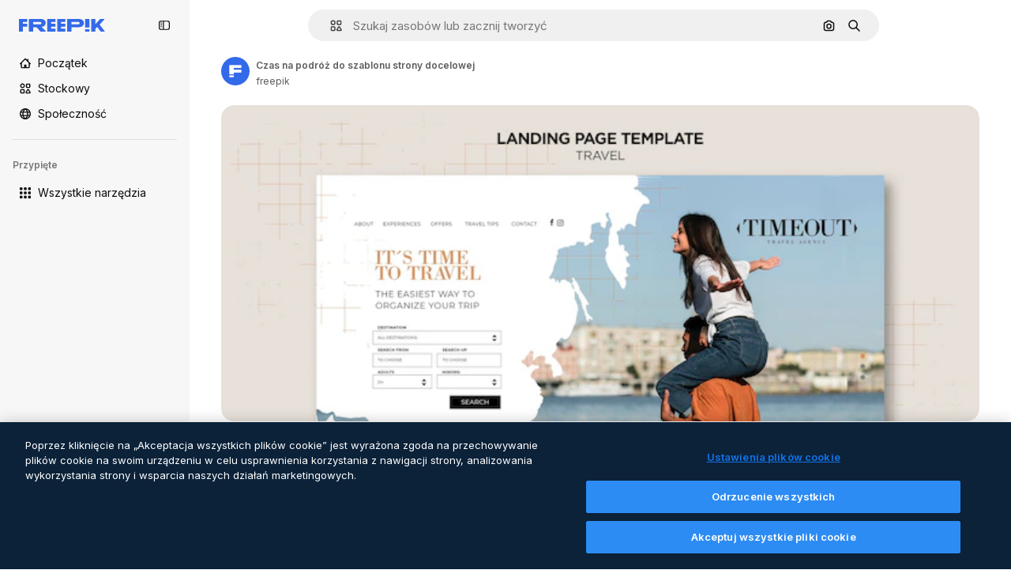

--- FILE ---
content_type: text/javascript
request_url: https://static.cdnpk.net/_next/static/chunks/1821-f391ed5043e9d585.js
body_size: 3274
content:
!function(){try{var e="undefined"!=typeof window?window:"undefined"!=typeof global?global:"undefined"!=typeof self?self:{},t=(new e.Error).stack;t&&(e._sentryDebugIds=e._sentryDebugIds||{},e._sentryDebugIds[t]="7b9ef1c2-ba92-4e82-9c1f-c1b4d5843fb2",e._sentryDebugIdIdentifier="sentry-dbid-7b9ef1c2-ba92-4e82-9c1f-c1b4d5843fb2")}catch(e){}}();"use strict";(self.webpackChunk_N_E=self.webpackChunk_N_E||[]).push([[1821],{30948:function(e,t,n){n.d(t,{c:function(){return r}});let r=119092513},90715:function(e,t,n){n.d(t,{n:function(){return o}});var r=n(67651);let o=e=>{let{authorId:t,isEditableInMockup:n=!1,isEditableInWepik:o=!1,type:i}=e;return!(0,r.h)(t)&&!n&&!o&&["photo","vector","psd"].includes(i)}},93357:function(e,t,n){n.d(t,{l:function(){return o},_:function(){return p}});var r=n(52983);let o=(0,r.createContext)({});var i=n(97458),u=n(51780),l=n(5298),c=n(90715);let a=()=>{try{let e=sessionStorage.getItem("forceShowAttributionWindow");if(!e)return!1;return"1"===e}catch(e){return!1}};var s=n(67651);let d=(e,t,n,r)=>!(e||t||n)&&("photo"===r||"vector"===r),p=e=>{let{children:t,disabledAttribution:n=!1,...p}=e,[f,h]=(0,r.useState)(!1),{query:v}=(0,u.useRouter)(),{type:m,isEditableInMockup:g=!1,isEditableInWepik:y=!1,isEditableInStoryset:b=!1,author:k}=p,_=(0,c.n)({type:m,isEditableInMockup:g,isEditableInWepik:y,authorId:k.id}),E=(0,s.h)(k.id),I=!E,w=I&&d(b,y,g,m),A=(0,r.useMemo)(()=>{var e,t,r,o,i,u,l,c;return{showingAttribution:f,showAttribution:()=>!n&&h(!0),hideAttribution:()=>h(!1),isAiToolsEnabled:_,isOnlyEditableResource:E,isDownloadableResource:I,isUsableInMockup:w,...p,isCrossSellEnabled:!!(null===(t=p.relatedResources)||void 0===t?void 0:null===(e=t.relatedPhotos)||void 0===e?void 0:e.length)||!!(null===(o=p.relatedResources)||void 0===o?void 0:null===(r=o.relatedVideos)||void 0===r?void 0:r.length)||!!(null===(u=p.relatedResources)||void 0===u?void 0:null===(i=u.relatedVectors)||void 0===i?void 0:i.length)||!!(null===(c=p.relatedResources)||void 0===c?void 0:null===(l=c.relatedPsds)||void 0===l?void 0:l.length)}},[f,_,E,I,w,p,n]);return(0,r.useEffect)(()=>{a()&&v["log-in"]?h(!0):h(!1)},[v]),(0,i.jsx)(o.Provider,{value:A,children:(0,i.jsx)(l.t,{resourceId:p.id,children:t})})}},7526:function(e,t,n){n.d(t,{AD:function(){return s},Iq:function(){return d},J5:function(){return r},KK:function(){return l},MU:function(){return p},QN:function(){return a},Xj:function(){return c},a5:function(){return i},en:function(){return u},mj:function(){return f},w8:function(){return o}});let r={ai:"photos",photo:"photos",vector:"vectors",psd:"psd",icon:"icons",template:"templates",mockup:"mockups"},o={sm:"small",md:"medium",lg:"large"},i=50,u=["psd","vector","photo","template","mockup","illustration"],l="/designer/edit/api/redirector/",c="1,2,3,4,5,23,24,25,26,28,29,30,31,33,34,35,39,43,52",a="remove_background_edit",s="remove_background_edit_mockup",d="/mockup-editor/?&sku=",p="16,17,18,19,27,50,53,54",f=179396276},67651:function(e,t,n){n.d(t,{h:function(){return i}});var r=n(30948),o=n(7526);let i=e=>[o.mj,r.c].includes(e)},24278:function(e,t,n){n.d(t,{rW:function(){return r.r},ph:function(){return o.p},tc:function(){return l},Dt:function(){return s},hv:function(){return d.h},fg:function(){return p.f},Zh:function(){return f.Z},m6:function(){return h.m}});var r=n(19382),o=n(6583),i=n(52983),u=n(93357);let l=()=>{let{showingAttribution:e,showAttribution:t,hideAttribution:n}=(0,i.useContext)(u.l);return{showingAttribution:e,showAttribution:t,hideAttribution:n}};var c=n(7616),a=n(18547);let s=e=>(0,c.Dv)((0,a.a)(e));var d=n(71597);n(83311),n(49558),n(55287),n(18444),n(91394),n(25983);var p=n(11011),f=n(95797),h=n(55858)},19382:function(e,t,n){n.d(t,{r:function(){return i}});var r=n(52983),o=n(6583);let i=()=>{let{fileTypes:e}=(0,o.p)();return(0,r.useMemo)(()=>{let t=[];return e&&Object.keys(e).forEach(n=>{var r,o;null===(o=e[n])||void 0===o||null===(r=o.items)||void 0===r||r.forEach(r=>{var o;return t.push({format:n,total:Number(null===(o=e[n])||void 0===o?void 0:o.total),...r})})}),t},[e])}},6583:function(e,t,n){n.d(t,{p:function(){return i}});var r=n(52983),o=n(93357);let i=()=>(0,r.useContext)(o.l)},71597:function(e,t,n){n.d(t,{h:function(){return l}});var r=n(52983),o=n(6583);let i={photo:"Photo",vector:"Vector",psd:"PSD",ai:"AI Image",icon:"Icon",template:"Template",mockup:"Mockup"},u={photo:"photos",vector:"vectors",psd:"psd",ai:"ai_images",icon:"icons",template:"vectors_templates",mockup:"psds_mockups"},l=e=>{let{regularType:t,isAIGenerated:n,isEditableInMockup:l,isEditableInWepik:c}=(0,o.p)();return(0,r.useMemo)(()=>{let r=null!=t?t:null==e?void 0:e.type;return(n||(null==e?void 0:e.isAIGenerated))&&(r="ai"),(l||(null==e?void 0:e.isEditableInMockup))&&(r="mockup"),(c||(null==e?void 0:e.isEditableInWepik))&&(r="template"),{contentGroup:u[r],contentTitle:i[r]}},[t,e,n,l,c])}},11011:function(e,t,n){n.d(t,{f:function(){return l}});var r=n(52983),o=n(6583);let i={sm:.5,md:.75,lg:1},u=e=>{let{width:t,height:n}=e;return t>n?{width:2e3,height:2e3/(t/n)}:{width:2e3/(n/t),height:2e3}},l=e=>{let{dimensions:{width:t,height:n}}=(0,o.p)();return(0,r.useMemo)(()=>{if("original"===e)return{width:t,height:n};let r=u({width:t,height:n});return{width:Math.round(r.width*i[e]),height:Math.round(r.height*i[e])}},[n,e,t])}},95797:function(e,t,n){n.d(t,{Z:function(){return c}});var r=n(7616),o=n(25240),i=n(44932),u=n(83481),l=n(26140);let c=e=>{let{itemId:t,isModal:n,previewUrlParams:c,action:a}=e,s=(0,o.oL)(),d=(0,l.Q)(),p=(0,r.b9)(i.G4),f=(0,r.b9)(i.Db),h=(0,u.Q)();return e=>{e.shiftKey||e.ctrlKey||e.altKey||(h(),n&&d&&(p(null!=c?c:null),f(null!=a?a:null),s(t,d.items,"regular")))}}},55858:function(e,t,n){n.d(t,{m:function(){return u}});var r=n(8147);let o=()=>{var e;let t=(0,r.H)();return null==t?void 0:null===(e=t.permissions)||void 0===e?void 0:e.canEditMockups},i=()=>{var e;let t=(0,r.H)();return null==t?void 0:null===(e=t.permissions)||void 0===e?void 0:e.canEditTemplates},u=e=>{let t=o(),n=i();return!e||!!(t||n)}},61821:function(e,t,n){n.d(t,{AD:function(){return r.AD},Dt:function(){return o.Dt},KK:function(){return r.KK},Zh:function(){return o.Zh},_D:function(){return u._},a5:function(){return r.a5},en:function(){return r.en},fg:function(){return o.fg},hv:function(){return o.hv},ph:function(){return o.ph},rW:function(){return o.rW},tc:function(){return i.t}});var r=n(7526),o=n(24278),i=n(77604),u=n(93357);n(56879)},77604:function(e,t,n){n.d(t,{t:function(){return _}});var r=n(85e3),o=n(62317),i=n(7526);let u=e=>Array.isArray(e),l=["locale","sort","page","term","slug","img"],c=["category","peopleRange","style"],a=["color","license","type","author"],s=["hasPrompt","quickEdit","freepikChoice"],d=["tool","orientation","fileType","peopleAge","peopleGender","peopleEthnicity"],p=["format"],f={sort:"order",type:"content_type",people:"filters[people]",peopleRange:"filters[people][number]",style:"filters[vector][style]",hasPrompt:"[ai-generated][has_prompt]",quickEdit:"[quick-edit]",freepikChoice:"[choice]",aiGenerated:"filters[ai-generated]",tool:"[ai-generated][tool]",orientation:"[orientation]",fileType:"[vector][type]",peopleAge:"[people][age]",peopleGender:"[people][gender]",peopleEthnicity:"[people][ethnicity]"},h={fileType:{vector:o.qQ,illustration:o.qQ,psd:o.bJ,photo:o.RU,template:o.c2}},v=e=>f[e]||e,m=(e,t)=>p.includes(e)?"":"term"===e?"".concat(e,"=").concat(encodeURIComponent(t.toString())):e===r.FILTERS_NAMES.fromQuery?"enable-next-search=0":l.includes(e)||c.includes(e)?"".concat(v(e),"=").concat(t):a.includes(e)?"mockup"==t?"filters[".concat(v(e),"]=psd&filters[production-lines]=").concat(i.MU):"template"==t?"filters[".concat(v(e),"]=template&filters[production-lines]=").concat(i.Xj):"filters[".concat(v(e),"]=").concat(t):s.includes(e)?"filters".concat(v(e),"=1"):"".concat(v(e),"[").concat(t,"]=1"),g=(e,t,n)=>{e[n]=e[n]?"".concat(e[n],",").concat(t):t},y=e=>0===e.length?[]:["filters[any][type]=".concat(e.join(","))],b=(e,t,n)=>{let r=t[e];return r?"fileType"===e?k(r,n):["filters".concat(v(e),"=").concat(r)]:[]},k=(e,t)=>{var n,r;let o=null===(r=t.find(e=>e.includes("content_type")))||void 0===r?void 0:null===(n=r.split("=")[1])||void 0===n?void 0:n.split("&")[0],i=e.split(",");if(!o||"illustration"===o||"template"===o)return y(i);let u=h.fileType[o];if(!u)return[];let l=i.filter(e=>u.includes(e));return 0===l.length?[]:["filters[".concat(o,"][type]=").concat(l.join(","))]},_=function(){for(var e=arguments.length,t=Array(e),n=0;n<e;n++)t[n]=arguments[n];let r=[],o={};t.forEach(e=>{u(e)?e.forEach(e=>{let[t,n]=e;d.includes(t)?g(o,n,t):(null==n?void 0:n.length)>0&&r.push(m(t,n))}):"string"==typeof e?r.concat(e.split("&")):Object.entries(e).forEach(e=>{let[t,n]=e;("number"==typeof n||n.length>0)&&r.push(m(t,n))})});let i=d.map(e=>b(e,o,r)).flat(),l=Array.from(new Set([...r,...i])).sort((e,t)=>e.localeCompare(t)).join("&");return l.startsWith("&")?l.slice(1):l}}}]);